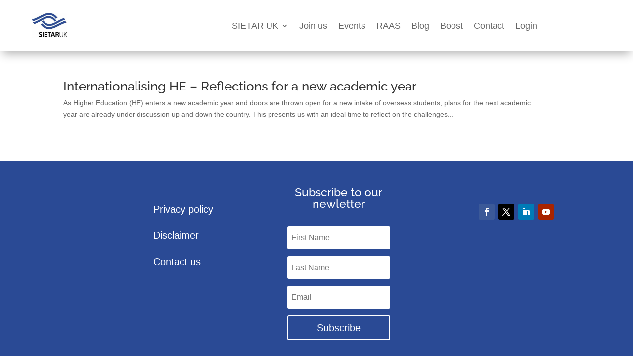

--- FILE ---
content_type: text/css
request_url: https://sietar.co.uk/wp-content/litespeed/ucss/6d3abfc11d01b9cae29f96f7911739c5.css?ver=756aa
body_size: 199
content:
:where(.wp-block-calendar table:not(.has-background) th){background:#ddd}.wp-lightbox-container button:focus-visible{outline:5px auto #212121;outline:5px auto -webkit-focus-ring-color;outline-offset:5px}ul{box-sizing:border-box}:root{--wp--preset--font-size--normal:16px;--wp--preset--font-size--huge:42px}html :where(img[class*=wp-image-]){height:auto;max-width:100%}body{font-size:18px}@media only screen and (min-width:1350px){.et_pb_row{padding:27px 0}.et_pb_section{padding:54px 0}}h2{font-size:30px}@media only screen and (max-width:767px){.et_pb_row{padding:15px 0}}body,h2,input{font-family:"Raleway",Helvetica,Arial,Lucida,sans-serif}#et-main-area .container:before{content:none!important}#et-main-area .container #content-area #left-area{width:100%!important}.et_pb_menu_0_tb_header.et_pb_menu .et-menu-nav li ul.sub-menu li{float:left}